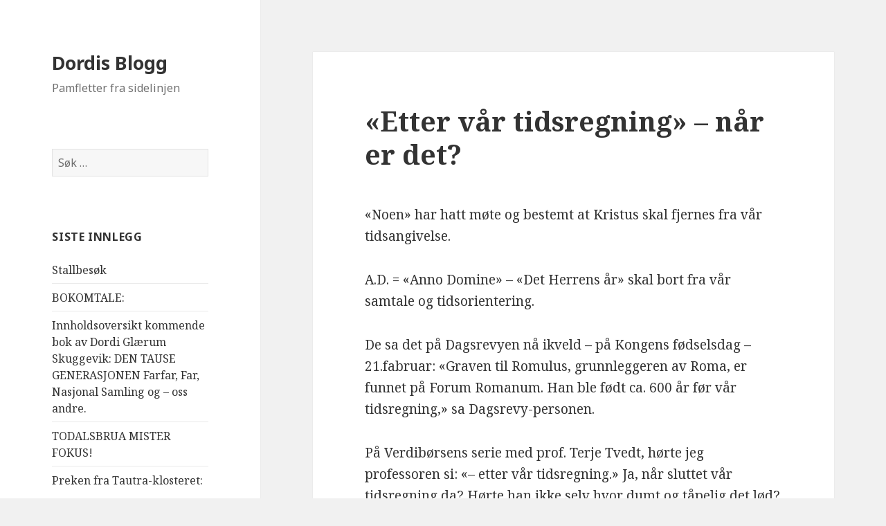

--- FILE ---
content_type: text/html; charset=UTF-8
request_url: http://dordis.no/2020/02/21/etter-var-tidsregning-nar-er-det/
body_size: 10642
content:
<!DOCTYPE html>
<html lang="nb-NO" class="no-js">
<head>
	<meta charset="UTF-8">
	<meta name="viewport" content="width=device-width">
	<link rel="profile" href="https://gmpg.org/xfn/11">
	<link rel="pingback" href="http://dordis.no/xmlrpc.php">
	<!--[if lt IE 9]>
	<script src="http://dordis.no/wp-content/themes/twentyfifteen/js/html5.js?ver=3.7.0"></script>
	<![endif]-->
	<script>(function(html){html.className = html.className.replace(/\bno-js\b/,'js')})(document.documentElement);</script>
<title>&laquo;Etter vår tidsregning&raquo; &#8211; når er det? &#8211; Dordis Blogg</title>
<meta name='robots' content='max-image-preview:large' />
<link rel='dns-prefetch' href='//fonts.googleapis.com' />
<link href='https://fonts.gstatic.com' crossorigin rel='preconnect' />
<link rel="alternate" type="application/rss+xml" title="Dordis Blogg &raquo; strøm" href="http://dordis.no/feed/" />
<link rel="alternate" type="application/rss+xml" title="Dordis Blogg &raquo; kommentarstrøm" href="http://dordis.no/comments/feed/" />
<link rel="alternate" type="application/rss+xml" title="Dordis Blogg &raquo; &laquo;Etter vår tidsregning&raquo; &#8211; når er det? kommentarstrøm" href="http://dordis.no/2020/02/21/etter-var-tidsregning-nar-er-det/feed/" />
<link rel="alternate" title="oEmbed (JSON)" type="application/json+oembed" href="http://dordis.no/wp-json/oembed/1.0/embed?url=http%3A%2F%2Fdordis.no%2F2020%2F02%2F21%2Fetter-var-tidsregning-nar-er-det%2F" />
<link rel="alternate" title="oEmbed (XML)" type="text/xml+oembed" href="http://dordis.no/wp-json/oembed/1.0/embed?url=http%3A%2F%2Fdordis.no%2F2020%2F02%2F21%2Fetter-var-tidsregning-nar-er-det%2F&#038;format=xml" />
<style id='wp-img-auto-sizes-contain-inline-css'>
img:is([sizes=auto i],[sizes^="auto," i]){contain-intrinsic-size:3000px 1500px}
/*# sourceURL=wp-img-auto-sizes-contain-inline-css */
</style>
<style id='wp-emoji-styles-inline-css'>

	img.wp-smiley, img.emoji {
		display: inline !important;
		border: none !important;
		box-shadow: none !important;
		height: 1em !important;
		width: 1em !important;
		margin: 0 0.07em !important;
		vertical-align: -0.1em !important;
		background: none !important;
		padding: 0 !important;
	}
/*# sourceURL=wp-emoji-styles-inline-css */
</style>
<style id='wp-block-library-inline-css'>
:root{--wp-block-synced-color:#7a00df;--wp-block-synced-color--rgb:122,0,223;--wp-bound-block-color:var(--wp-block-synced-color);--wp-editor-canvas-background:#ddd;--wp-admin-theme-color:#007cba;--wp-admin-theme-color--rgb:0,124,186;--wp-admin-theme-color-darker-10:#006ba1;--wp-admin-theme-color-darker-10--rgb:0,107,160.5;--wp-admin-theme-color-darker-20:#005a87;--wp-admin-theme-color-darker-20--rgb:0,90,135;--wp-admin-border-width-focus:2px}@media (min-resolution:192dpi){:root{--wp-admin-border-width-focus:1.5px}}.wp-element-button{cursor:pointer}:root .has-very-light-gray-background-color{background-color:#eee}:root .has-very-dark-gray-background-color{background-color:#313131}:root .has-very-light-gray-color{color:#eee}:root .has-very-dark-gray-color{color:#313131}:root .has-vivid-green-cyan-to-vivid-cyan-blue-gradient-background{background:linear-gradient(135deg,#00d084,#0693e3)}:root .has-purple-crush-gradient-background{background:linear-gradient(135deg,#34e2e4,#4721fb 50%,#ab1dfe)}:root .has-hazy-dawn-gradient-background{background:linear-gradient(135deg,#faaca8,#dad0ec)}:root .has-subdued-olive-gradient-background{background:linear-gradient(135deg,#fafae1,#67a671)}:root .has-atomic-cream-gradient-background{background:linear-gradient(135deg,#fdd79a,#004a59)}:root .has-nightshade-gradient-background{background:linear-gradient(135deg,#330968,#31cdcf)}:root .has-midnight-gradient-background{background:linear-gradient(135deg,#020381,#2874fc)}:root{--wp--preset--font-size--normal:16px;--wp--preset--font-size--huge:42px}.has-regular-font-size{font-size:1em}.has-larger-font-size{font-size:2.625em}.has-normal-font-size{font-size:var(--wp--preset--font-size--normal)}.has-huge-font-size{font-size:var(--wp--preset--font-size--huge)}.has-text-align-center{text-align:center}.has-text-align-left{text-align:left}.has-text-align-right{text-align:right}.has-fit-text{white-space:nowrap!important}#end-resizable-editor-section{display:none}.aligncenter{clear:both}.items-justified-left{justify-content:flex-start}.items-justified-center{justify-content:center}.items-justified-right{justify-content:flex-end}.items-justified-space-between{justify-content:space-between}.screen-reader-text{border:0;clip-path:inset(50%);height:1px;margin:-1px;overflow:hidden;padding:0;position:absolute;width:1px;word-wrap:normal!important}.screen-reader-text:focus{background-color:#ddd;clip-path:none;color:#444;display:block;font-size:1em;height:auto;left:5px;line-height:normal;padding:15px 23px 14px;text-decoration:none;top:5px;width:auto;z-index:100000}html :where(.has-border-color){border-style:solid}html :where([style*=border-top-color]){border-top-style:solid}html :where([style*=border-right-color]){border-right-style:solid}html :where([style*=border-bottom-color]){border-bottom-style:solid}html :where([style*=border-left-color]){border-left-style:solid}html :where([style*=border-width]){border-style:solid}html :where([style*=border-top-width]){border-top-style:solid}html :where([style*=border-right-width]){border-right-style:solid}html :where([style*=border-bottom-width]){border-bottom-style:solid}html :where([style*=border-left-width]){border-left-style:solid}html :where(img[class*=wp-image-]){height:auto;max-width:100%}:where(figure){margin:0 0 1em}html :where(.is-position-sticky){--wp-admin--admin-bar--position-offset:var(--wp-admin--admin-bar--height,0px)}@media screen and (max-width:600px){html :where(.is-position-sticky){--wp-admin--admin-bar--position-offset:0px}}

/*# sourceURL=wp-block-library-inline-css */
</style><style id='wp-block-paragraph-inline-css'>
.is-small-text{font-size:.875em}.is-regular-text{font-size:1em}.is-large-text{font-size:2.25em}.is-larger-text{font-size:3em}.has-drop-cap:not(:focus):first-letter{float:left;font-size:8.4em;font-style:normal;font-weight:100;line-height:.68;margin:.05em .1em 0 0;text-transform:uppercase}body.rtl .has-drop-cap:not(:focus):first-letter{float:none;margin-left:.1em}p.has-drop-cap.has-background{overflow:hidden}:root :where(p.has-background){padding:1.25em 2.375em}:where(p.has-text-color:not(.has-link-color)) a{color:inherit}p.has-text-align-left[style*="writing-mode:vertical-lr"],p.has-text-align-right[style*="writing-mode:vertical-rl"]{rotate:180deg}
/*# sourceURL=http://dordis.no/wp-includes/blocks/paragraph/style.min.css */
</style>
<style id='global-styles-inline-css'>
:root{--wp--preset--aspect-ratio--square: 1;--wp--preset--aspect-ratio--4-3: 4/3;--wp--preset--aspect-ratio--3-4: 3/4;--wp--preset--aspect-ratio--3-2: 3/2;--wp--preset--aspect-ratio--2-3: 2/3;--wp--preset--aspect-ratio--16-9: 16/9;--wp--preset--aspect-ratio--9-16: 9/16;--wp--preset--color--black: #000000;--wp--preset--color--cyan-bluish-gray: #abb8c3;--wp--preset--color--white: #fff;--wp--preset--color--pale-pink: #f78da7;--wp--preset--color--vivid-red: #cf2e2e;--wp--preset--color--luminous-vivid-orange: #ff6900;--wp--preset--color--luminous-vivid-amber: #fcb900;--wp--preset--color--light-green-cyan: #7bdcb5;--wp--preset--color--vivid-green-cyan: #00d084;--wp--preset--color--pale-cyan-blue: #8ed1fc;--wp--preset--color--vivid-cyan-blue: #0693e3;--wp--preset--color--vivid-purple: #9b51e0;--wp--preset--color--dark-gray: #111;--wp--preset--color--light-gray: #f1f1f1;--wp--preset--color--yellow: #f4ca16;--wp--preset--color--dark-brown: #352712;--wp--preset--color--medium-pink: #e53b51;--wp--preset--color--light-pink: #ffe5d1;--wp--preset--color--dark-purple: #2e2256;--wp--preset--color--purple: #674970;--wp--preset--color--blue-gray: #22313f;--wp--preset--color--bright-blue: #55c3dc;--wp--preset--color--light-blue: #e9f2f9;--wp--preset--gradient--vivid-cyan-blue-to-vivid-purple: linear-gradient(135deg,rgb(6,147,227) 0%,rgb(155,81,224) 100%);--wp--preset--gradient--light-green-cyan-to-vivid-green-cyan: linear-gradient(135deg,rgb(122,220,180) 0%,rgb(0,208,130) 100%);--wp--preset--gradient--luminous-vivid-amber-to-luminous-vivid-orange: linear-gradient(135deg,rgb(252,185,0) 0%,rgb(255,105,0) 100%);--wp--preset--gradient--luminous-vivid-orange-to-vivid-red: linear-gradient(135deg,rgb(255,105,0) 0%,rgb(207,46,46) 100%);--wp--preset--gradient--very-light-gray-to-cyan-bluish-gray: linear-gradient(135deg,rgb(238,238,238) 0%,rgb(169,184,195) 100%);--wp--preset--gradient--cool-to-warm-spectrum: linear-gradient(135deg,rgb(74,234,220) 0%,rgb(151,120,209) 20%,rgb(207,42,186) 40%,rgb(238,44,130) 60%,rgb(251,105,98) 80%,rgb(254,248,76) 100%);--wp--preset--gradient--blush-light-purple: linear-gradient(135deg,rgb(255,206,236) 0%,rgb(152,150,240) 100%);--wp--preset--gradient--blush-bordeaux: linear-gradient(135deg,rgb(254,205,165) 0%,rgb(254,45,45) 50%,rgb(107,0,62) 100%);--wp--preset--gradient--luminous-dusk: linear-gradient(135deg,rgb(255,203,112) 0%,rgb(199,81,192) 50%,rgb(65,88,208) 100%);--wp--preset--gradient--pale-ocean: linear-gradient(135deg,rgb(255,245,203) 0%,rgb(182,227,212) 50%,rgb(51,167,181) 100%);--wp--preset--gradient--electric-grass: linear-gradient(135deg,rgb(202,248,128) 0%,rgb(113,206,126) 100%);--wp--preset--gradient--midnight: linear-gradient(135deg,rgb(2,3,129) 0%,rgb(40,116,252) 100%);--wp--preset--gradient--dark-gray-gradient-gradient: linear-gradient(90deg, rgba(17,17,17,1) 0%, rgba(42,42,42,1) 100%);--wp--preset--gradient--light-gray-gradient: linear-gradient(90deg, rgba(241,241,241,1) 0%, rgba(215,215,215,1) 100%);--wp--preset--gradient--white-gradient: linear-gradient(90deg, rgba(255,255,255,1) 0%, rgba(230,230,230,1) 100%);--wp--preset--gradient--yellow-gradient: linear-gradient(90deg, rgba(244,202,22,1) 0%, rgba(205,168,10,1) 100%);--wp--preset--gradient--dark-brown-gradient: linear-gradient(90deg, rgba(53,39,18,1) 0%, rgba(91,67,31,1) 100%);--wp--preset--gradient--medium-pink-gradient: linear-gradient(90deg, rgba(229,59,81,1) 0%, rgba(209,28,51,1) 100%);--wp--preset--gradient--light-pink-gradient: linear-gradient(90deg, rgba(255,229,209,1) 0%, rgba(255,200,158,1) 100%);--wp--preset--gradient--dark-purple-gradient: linear-gradient(90deg, rgba(46,34,86,1) 0%, rgba(66,48,123,1) 100%);--wp--preset--gradient--purple-gradient: linear-gradient(90deg, rgba(103,73,112,1) 0%, rgba(131,93,143,1) 100%);--wp--preset--gradient--blue-gray-gradient: linear-gradient(90deg, rgba(34,49,63,1) 0%, rgba(52,75,96,1) 100%);--wp--preset--gradient--bright-blue-gradient: linear-gradient(90deg, rgba(85,195,220,1) 0%, rgba(43,180,211,1) 100%);--wp--preset--gradient--light-blue-gradient: linear-gradient(90deg, rgba(233,242,249,1) 0%, rgba(193,218,238,1) 100%);--wp--preset--font-size--small: 13px;--wp--preset--font-size--medium: 20px;--wp--preset--font-size--large: 36px;--wp--preset--font-size--x-large: 42px;--wp--preset--spacing--20: 0.44rem;--wp--preset--spacing--30: 0.67rem;--wp--preset--spacing--40: 1rem;--wp--preset--spacing--50: 1.5rem;--wp--preset--spacing--60: 2.25rem;--wp--preset--spacing--70: 3.38rem;--wp--preset--spacing--80: 5.06rem;--wp--preset--shadow--natural: 6px 6px 9px rgba(0, 0, 0, 0.2);--wp--preset--shadow--deep: 12px 12px 50px rgba(0, 0, 0, 0.4);--wp--preset--shadow--sharp: 6px 6px 0px rgba(0, 0, 0, 0.2);--wp--preset--shadow--outlined: 6px 6px 0px -3px rgb(255, 255, 255), 6px 6px rgb(0, 0, 0);--wp--preset--shadow--crisp: 6px 6px 0px rgb(0, 0, 0);}:where(.is-layout-flex){gap: 0.5em;}:where(.is-layout-grid){gap: 0.5em;}body .is-layout-flex{display: flex;}.is-layout-flex{flex-wrap: wrap;align-items: center;}.is-layout-flex > :is(*, div){margin: 0;}body .is-layout-grid{display: grid;}.is-layout-grid > :is(*, div){margin: 0;}:where(.wp-block-columns.is-layout-flex){gap: 2em;}:where(.wp-block-columns.is-layout-grid){gap: 2em;}:where(.wp-block-post-template.is-layout-flex){gap: 1.25em;}:where(.wp-block-post-template.is-layout-grid){gap: 1.25em;}.has-black-color{color: var(--wp--preset--color--black) !important;}.has-cyan-bluish-gray-color{color: var(--wp--preset--color--cyan-bluish-gray) !important;}.has-white-color{color: var(--wp--preset--color--white) !important;}.has-pale-pink-color{color: var(--wp--preset--color--pale-pink) !important;}.has-vivid-red-color{color: var(--wp--preset--color--vivid-red) !important;}.has-luminous-vivid-orange-color{color: var(--wp--preset--color--luminous-vivid-orange) !important;}.has-luminous-vivid-amber-color{color: var(--wp--preset--color--luminous-vivid-amber) !important;}.has-light-green-cyan-color{color: var(--wp--preset--color--light-green-cyan) !important;}.has-vivid-green-cyan-color{color: var(--wp--preset--color--vivid-green-cyan) !important;}.has-pale-cyan-blue-color{color: var(--wp--preset--color--pale-cyan-blue) !important;}.has-vivid-cyan-blue-color{color: var(--wp--preset--color--vivid-cyan-blue) !important;}.has-vivid-purple-color{color: var(--wp--preset--color--vivid-purple) !important;}.has-black-background-color{background-color: var(--wp--preset--color--black) !important;}.has-cyan-bluish-gray-background-color{background-color: var(--wp--preset--color--cyan-bluish-gray) !important;}.has-white-background-color{background-color: var(--wp--preset--color--white) !important;}.has-pale-pink-background-color{background-color: var(--wp--preset--color--pale-pink) !important;}.has-vivid-red-background-color{background-color: var(--wp--preset--color--vivid-red) !important;}.has-luminous-vivid-orange-background-color{background-color: var(--wp--preset--color--luminous-vivid-orange) !important;}.has-luminous-vivid-amber-background-color{background-color: var(--wp--preset--color--luminous-vivid-amber) !important;}.has-light-green-cyan-background-color{background-color: var(--wp--preset--color--light-green-cyan) !important;}.has-vivid-green-cyan-background-color{background-color: var(--wp--preset--color--vivid-green-cyan) !important;}.has-pale-cyan-blue-background-color{background-color: var(--wp--preset--color--pale-cyan-blue) !important;}.has-vivid-cyan-blue-background-color{background-color: var(--wp--preset--color--vivid-cyan-blue) !important;}.has-vivid-purple-background-color{background-color: var(--wp--preset--color--vivid-purple) !important;}.has-black-border-color{border-color: var(--wp--preset--color--black) !important;}.has-cyan-bluish-gray-border-color{border-color: var(--wp--preset--color--cyan-bluish-gray) !important;}.has-white-border-color{border-color: var(--wp--preset--color--white) !important;}.has-pale-pink-border-color{border-color: var(--wp--preset--color--pale-pink) !important;}.has-vivid-red-border-color{border-color: var(--wp--preset--color--vivid-red) !important;}.has-luminous-vivid-orange-border-color{border-color: var(--wp--preset--color--luminous-vivid-orange) !important;}.has-luminous-vivid-amber-border-color{border-color: var(--wp--preset--color--luminous-vivid-amber) !important;}.has-light-green-cyan-border-color{border-color: var(--wp--preset--color--light-green-cyan) !important;}.has-vivid-green-cyan-border-color{border-color: var(--wp--preset--color--vivid-green-cyan) !important;}.has-pale-cyan-blue-border-color{border-color: var(--wp--preset--color--pale-cyan-blue) !important;}.has-vivid-cyan-blue-border-color{border-color: var(--wp--preset--color--vivid-cyan-blue) !important;}.has-vivid-purple-border-color{border-color: var(--wp--preset--color--vivid-purple) !important;}.has-vivid-cyan-blue-to-vivid-purple-gradient-background{background: var(--wp--preset--gradient--vivid-cyan-blue-to-vivid-purple) !important;}.has-light-green-cyan-to-vivid-green-cyan-gradient-background{background: var(--wp--preset--gradient--light-green-cyan-to-vivid-green-cyan) !important;}.has-luminous-vivid-amber-to-luminous-vivid-orange-gradient-background{background: var(--wp--preset--gradient--luminous-vivid-amber-to-luminous-vivid-orange) !important;}.has-luminous-vivid-orange-to-vivid-red-gradient-background{background: var(--wp--preset--gradient--luminous-vivid-orange-to-vivid-red) !important;}.has-very-light-gray-to-cyan-bluish-gray-gradient-background{background: var(--wp--preset--gradient--very-light-gray-to-cyan-bluish-gray) !important;}.has-cool-to-warm-spectrum-gradient-background{background: var(--wp--preset--gradient--cool-to-warm-spectrum) !important;}.has-blush-light-purple-gradient-background{background: var(--wp--preset--gradient--blush-light-purple) !important;}.has-blush-bordeaux-gradient-background{background: var(--wp--preset--gradient--blush-bordeaux) !important;}.has-luminous-dusk-gradient-background{background: var(--wp--preset--gradient--luminous-dusk) !important;}.has-pale-ocean-gradient-background{background: var(--wp--preset--gradient--pale-ocean) !important;}.has-electric-grass-gradient-background{background: var(--wp--preset--gradient--electric-grass) !important;}.has-midnight-gradient-background{background: var(--wp--preset--gradient--midnight) !important;}.has-small-font-size{font-size: var(--wp--preset--font-size--small) !important;}.has-medium-font-size{font-size: var(--wp--preset--font-size--medium) !important;}.has-large-font-size{font-size: var(--wp--preset--font-size--large) !important;}.has-x-large-font-size{font-size: var(--wp--preset--font-size--x-large) !important;}
/*# sourceURL=global-styles-inline-css */
</style>

<style id='classic-theme-styles-inline-css'>
/*! This file is auto-generated */
.wp-block-button__link{color:#fff;background-color:#32373c;border-radius:9999px;box-shadow:none;text-decoration:none;padding:calc(.667em + 2px) calc(1.333em + 2px);font-size:1.125em}.wp-block-file__button{background:#32373c;color:#fff;text-decoration:none}
/*# sourceURL=/wp-includes/css/classic-themes.min.css */
</style>
<link rel='stylesheet' id='twentyfifteen-fonts-css' href='https://fonts.googleapis.com/css?family=Noto+Sans%3A400italic%2C700italic%2C400%2C700%7CNoto+Serif%3A400italic%2C700italic%2C400%2C700%7CInconsolata%3A400%2C700&#038;subset=latin%2Clatin-ext&#038;display=fallback' media='all' />
<link rel='stylesheet' id='genericons-css' href='http://dordis.no/wp-content/themes/twentyfifteen/genericons/genericons.css?ver=20201026' media='all' />
<link rel='stylesheet' id='twentyfifteen-style-css' href='http://dordis.no/wp-content/themes/twentyfifteen/style.css?ver=20221101' media='all' />
<link rel='stylesheet' id='twentyfifteen-block-style-css' href='http://dordis.no/wp-content/themes/twentyfifteen/css/blocks.css?ver=20220914' media='all' />
<script src="http://dordis.no/wp-includes/js/jquery/jquery.min.js?ver=3.7.1" id="jquery-core-js"></script>
<script src="http://dordis.no/wp-includes/js/jquery/jquery-migrate.min.js?ver=3.4.1" id="jquery-migrate-js"></script>
<link rel="https://api.w.org/" href="http://dordis.no/wp-json/" /><link rel="alternate" title="JSON" type="application/json" href="http://dordis.no/wp-json/wp/v2/posts/1754" /><link rel="EditURI" type="application/rsd+xml" title="RSD" href="http://dordis.no/xmlrpc.php?rsd" />
<meta name="generator" content="WordPress 6.9" />
<link rel="canonical" href="http://dordis.no/2020/02/21/etter-var-tidsregning-nar-er-det/" />
<link rel='shortlink' href='http://dordis.no/?p=1754' />
<style>.recentcomments a{display:inline !important;padding:0 !important;margin:0 !important;}</style></head>

<body class="wp-singular post-template-default single single-post postid-1754 single-format-standard wp-embed-responsive wp-theme-twentyfifteen">
<div id="page" class="hfeed site">
	<a class="skip-link screen-reader-text" href="#content">Hopp til innhold</a>

	<div id="sidebar" class="sidebar">
		<header id="masthead" class="site-header">
			<div class="site-branding">
										<p class="site-title"><a href="http://dordis.no/" rel="home">Dordis Blogg</a></p>
												<p class="site-description">Pamfletter fra sidelinjen</p>
										<button class="secondary-toggle">Meny og widgeter</button>
			</div><!-- .site-branding -->
		</header><!-- .site-header -->

			<div id="secondary" class="secondary">

		
		
					<div id="widget-area" class="widget-area" role="complementary">
				<aside id="search-2" class="widget widget_search"><form role="search" method="get" class="search-form" action="http://dordis.no/">
				<label>
					<span class="screen-reader-text">Søk etter:</span>
					<input type="search" class="search-field" placeholder="Søk &hellip;" value="" name="s" />
				</label>
				<input type="submit" class="search-submit screen-reader-text" value="Søk" />
			</form></aside>
		<aside id="recent-posts-2" class="widget widget_recent_entries">
		<h2 class="widget-title">Siste innlegg</h2><nav aria-label="Siste innlegg">
		<ul>
											<li>
					<a href="http://dordis.no/2025/11/24/stallbesok/">Stallbesøk</a>
									</li>
											<li>
					<a href="http://dordis.no/2025/11/20/bokomtale-3/">BOKOMTALE:</a>
									</li>
											<li>
					<a href="http://dordis.no/2025/05/14/innholdsoversikt-kommende-bok-av-dordi-glaerum-skuggevik-farfar-far-nasjonal-samling-og-oss-andre/">Innholdsoversikt kommende bok av Dordi Glærum Skuggevik:                   DEN TAUSE GENERASJONEN        Farfar, Far, Nasjonal Samling og &#8211; oss andre.</a>
									</li>
											<li>
					<a href="http://dordis.no/2025/02/21/todalsbrua-mister-fokus/">TODALSBRUA MISTER FOKUS!</a>
									</li>
											<li>
					<a href="http://dordis.no/2024/11/05/preken-fra-tautra-klosteret/">Preken fra Tautra-klosteret:</a>
									</li>
					</ul>

		</nav></aside><aside id="recent-comments-2" class="widget widget_recent_comments"><h2 class="widget-title">Siste kommentarer</h2><nav aria-label="Siste kommentarer"><ul id="recentcomments"><li class="recentcomments"><span class="comment-author-link"><a href="http://www.nsbarn.no" class="url" rel="ugc external nofollow">Inger Cecilie Stridsklev</a></span> til <a href="http://dordis.no/2018/02/28/tungtvannsaksjonene-drepte-91-mennesker-og-sovjet-fikk-tungtvannet/#comment-16722">Tungtvannsaksjonene drepte 91 mennesker &#8211; og Sovjet fikk tungtvannet.</a></li><li class="recentcomments"><span class="comment-author-link"><a href="http://www.nsbarn.no" class="url" rel="ugc external nofollow">Inger Cecilie Stridsklev</a></span> til <a href="http://dordis.no/2018/03/18/solkorset-kristus-til-evig-tid/#comment-16720">Solkorset: Kristus til evig tid.</a></li><li class="recentcomments"><span class="comment-author-link">Sverre Årnes</span> til <a href="http://dordis.no/2018/02/28/tungtvannsaksjonene-drepte-91-mennesker-og-sovjet-fikk-tungtvannet/#comment-16067">Tungtvannsaksjonene drepte 91 mennesker &#8211; og Sovjet fikk tungtvannet.</a></li><li class="recentcomments"><span class="comment-author-link">Sverre Årnes</span> til <a href="http://dordis.no/2018/02/23/nrks-tommeskrue-intervju-bjorn-myklebust-idag/#comment-16066">NRK&#8217;s tommeskrue-intervju: Bjørn Myklebust idag.</a></li><li class="recentcomments"><span class="comment-author-link">Sverre Årnes</span> til <a href="http://dordis.no/2018/02/18/sverre-aarnes-i-senioruniversitetet-gran-canaria/#comment-15745">Sverre Aarnes i Senioruniversitetet Gran Canaria:</a></li></ul></nav></aside><aside id="archives-2" class="widget widget_archive"><h2 class="widget-title">Arkiv</h2><nav aria-label="Arkiv">
			<ul>
					<li><a href='http://dordis.no/2025/11/'>november 2025</a></li>
	<li><a href='http://dordis.no/2025/05/'>mai 2025</a></li>
	<li><a href='http://dordis.no/2025/02/'>februar 2025</a></li>
	<li><a href='http://dordis.no/2024/11/'>november 2024</a></li>
	<li><a href='http://dordis.no/2024/10/'>oktober 2024</a></li>
	<li><a href='http://dordis.no/2024/08/'>august 2024</a></li>
	<li><a href='http://dordis.no/2024/07/'>juli 2024</a></li>
	<li><a href='http://dordis.no/2024/06/'>juni 2024</a></li>
	<li><a href='http://dordis.no/2024/05/'>mai 2024</a></li>
	<li><a href='http://dordis.no/2024/04/'>april 2024</a></li>
	<li><a href='http://dordis.no/2024/03/'>mars 2024</a></li>
	<li><a href='http://dordis.no/2024/02/'>februar 2024</a></li>
	<li><a href='http://dordis.no/2024/01/'>januar 2024</a></li>
	<li><a href='http://dordis.no/2023/11/'>november 2023</a></li>
	<li><a href='http://dordis.no/2023/10/'>oktober 2023</a></li>
	<li><a href='http://dordis.no/2023/09/'>september 2023</a></li>
	<li><a href='http://dordis.no/2023/08/'>august 2023</a></li>
	<li><a href='http://dordis.no/2023/07/'>juli 2023</a></li>
	<li><a href='http://dordis.no/2023/06/'>juni 2023</a></li>
	<li><a href='http://dordis.no/2023/05/'>mai 2023</a></li>
	<li><a href='http://dordis.no/2023/04/'>april 2023</a></li>
	<li><a href='http://dordis.no/2023/03/'>mars 2023</a></li>
	<li><a href='http://dordis.no/2023/02/'>februar 2023</a></li>
	<li><a href='http://dordis.no/2023/01/'>januar 2023</a></li>
	<li><a href='http://dordis.no/2022/12/'>desember 2022</a></li>
	<li><a href='http://dordis.no/2022/11/'>november 2022</a></li>
	<li><a href='http://dordis.no/2022/09/'>september 2022</a></li>
	<li><a href='http://dordis.no/2022/08/'>august 2022</a></li>
	<li><a href='http://dordis.no/2022/07/'>juli 2022</a></li>
	<li><a href='http://dordis.no/2022/06/'>juni 2022</a></li>
	<li><a href='http://dordis.no/2022/05/'>mai 2022</a></li>
	<li><a href='http://dordis.no/2022/04/'>april 2022</a></li>
	<li><a href='http://dordis.no/2022/03/'>mars 2022</a></li>
	<li><a href='http://dordis.no/2022/02/'>februar 2022</a></li>
	<li><a href='http://dordis.no/2022/01/'>januar 2022</a></li>
	<li><a href='http://dordis.no/2021/12/'>desember 2021</a></li>
	<li><a href='http://dordis.no/2021/11/'>november 2021</a></li>
	<li><a href='http://dordis.no/2021/10/'>oktober 2021</a></li>
	<li><a href='http://dordis.no/2021/09/'>september 2021</a></li>
	<li><a href='http://dordis.no/2021/08/'>august 2021</a></li>
	<li><a href='http://dordis.no/2021/07/'>juli 2021</a></li>
	<li><a href='http://dordis.no/2021/06/'>juni 2021</a></li>
	<li><a href='http://dordis.no/2021/05/'>mai 2021</a></li>
	<li><a href='http://dordis.no/2021/04/'>april 2021</a></li>
	<li><a href='http://dordis.no/2021/03/'>mars 2021</a></li>
	<li><a href='http://dordis.no/2021/02/'>februar 2021</a></li>
	<li><a href='http://dordis.no/2021/01/'>januar 2021</a></li>
	<li><a href='http://dordis.no/2020/12/'>desember 2020</a></li>
	<li><a href='http://dordis.no/2020/11/'>november 2020</a></li>
	<li><a href='http://dordis.no/2020/10/'>oktober 2020</a></li>
	<li><a href='http://dordis.no/2020/09/'>september 2020</a></li>
	<li><a href='http://dordis.no/2020/08/'>august 2020</a></li>
	<li><a href='http://dordis.no/2020/07/'>juli 2020</a></li>
	<li><a href='http://dordis.no/2020/06/'>juni 2020</a></li>
	<li><a href='http://dordis.no/2020/05/'>mai 2020</a></li>
	<li><a href='http://dordis.no/2020/04/'>april 2020</a></li>
	<li><a href='http://dordis.no/2020/03/'>mars 2020</a></li>
	<li><a href='http://dordis.no/2020/02/'>februar 2020</a></li>
	<li><a href='http://dordis.no/2020/01/'>januar 2020</a></li>
	<li><a href='http://dordis.no/2019/12/'>desember 2019</a></li>
	<li><a href='http://dordis.no/2019/11/'>november 2019</a></li>
	<li><a href='http://dordis.no/2019/10/'>oktober 2019</a></li>
	<li><a href='http://dordis.no/2019/09/'>september 2019</a></li>
	<li><a href='http://dordis.no/2019/08/'>august 2019</a></li>
	<li><a href='http://dordis.no/2019/07/'>juli 2019</a></li>
	<li><a href='http://dordis.no/2019/06/'>juni 2019</a></li>
	<li><a href='http://dordis.no/2019/05/'>mai 2019</a></li>
	<li><a href='http://dordis.no/2019/04/'>april 2019</a></li>
	<li><a href='http://dordis.no/2019/03/'>mars 2019</a></li>
	<li><a href='http://dordis.no/2019/02/'>februar 2019</a></li>
	<li><a href='http://dordis.no/2019/01/'>januar 2019</a></li>
	<li><a href='http://dordis.no/2018/12/'>desember 2018</a></li>
	<li><a href='http://dordis.no/2018/11/'>november 2018</a></li>
	<li><a href='http://dordis.no/2018/10/'>oktober 2018</a></li>
	<li><a href='http://dordis.no/2018/09/'>september 2018</a></li>
	<li><a href='http://dordis.no/2018/08/'>august 2018</a></li>
	<li><a href='http://dordis.no/2018/07/'>juli 2018</a></li>
	<li><a href='http://dordis.no/2018/06/'>juni 2018</a></li>
	<li><a href='http://dordis.no/2018/05/'>mai 2018</a></li>
	<li><a href='http://dordis.no/2018/04/'>april 2018</a></li>
	<li><a href='http://dordis.no/2018/03/'>mars 2018</a></li>
	<li><a href='http://dordis.no/2018/02/'>februar 2018</a></li>
	<li><a href='http://dordis.no/2018/01/'>januar 2018</a></li>
	<li><a href='http://dordis.no/2017/12/'>desember 2017</a></li>
	<li><a href='http://dordis.no/2017/11/'>november 2017</a></li>
	<li><a href='http://dordis.no/2017/10/'>oktober 2017</a></li>
	<li><a href='http://dordis.no/2017/09/'>september 2017</a></li>
	<li><a href='http://dordis.no/2017/08/'>august 2017</a></li>
	<li><a href='http://dordis.no/2017/07/'>juli 2017</a></li>
	<li><a href='http://dordis.no/2017/06/'>juni 2017</a></li>
	<li><a href='http://dordis.no/2017/05/'>mai 2017</a></li>
	<li><a href='http://dordis.no/2017/04/'>april 2017</a></li>
	<li><a href='http://dordis.no/2017/03/'>mars 2017</a></li>
	<li><a href='http://dordis.no/2017/02/'>februar 2017</a></li>
	<li><a href='http://dordis.no/2017/01/'>januar 2017</a></li>
	<li><a href='http://dordis.no/2016/12/'>desember 2016</a></li>
	<li><a href='http://dordis.no/2016/11/'>november 2016</a></li>
	<li><a href='http://dordis.no/2016/10/'>oktober 2016</a></li>
	<li><a href='http://dordis.no/2016/09/'>september 2016</a></li>
	<li><a href='http://dordis.no/2016/08/'>august 2016</a></li>
	<li><a href='http://dordis.no/2016/07/'>juli 2016</a></li>
	<li><a href='http://dordis.no/2016/06/'>juni 2016</a></li>
	<li><a href='http://dordis.no/2016/05/'>mai 2016</a></li>
	<li><a href='http://dordis.no/2016/04/'>april 2016</a></li>
	<li><a href='http://dordis.no/2016/03/'>mars 2016</a></li>
	<li><a href='http://dordis.no/2016/02/'>februar 2016</a></li>
	<li><a href='http://dordis.no/2016/01/'>januar 2016</a></li>
	<li><a href='http://dordis.no/2015/12/'>desember 2015</a></li>
	<li><a href='http://dordis.no/2015/11/'>november 2015</a></li>
	<li><a href='http://dordis.no/2015/10/'>oktober 2015</a></li>
	<li><a href='http://dordis.no/2015/09/'>september 2015</a></li>
			</ul>

			</nav></aside><aside id="categories-2" class="widget widget_categories"><h2 class="widget-title">Kategorier</h2><nav aria-label="Kategorier">
			<ul>
					<li class="cat-item cat-item-1"><a href="http://dordis.no/category/ukategorisert/">Ukategorisert</a>
</li>
			</ul>

			</nav></aside><aside id="meta-2" class="widget widget_meta"><h2 class="widget-title">Meta</h2><nav aria-label="Meta">
		<ul>
						<li><a href="http://dordis.no/wp-login.php">Logg inn</a></li>
			<li><a href="http://dordis.no/feed/">Innleggsstrøm</a></li>
			<li><a href="http://dordis.no/comments/feed/">Kommentarstrøm</a></li>

			<li><a href="https://nb.wordpress.org/">WordPress.org</a></li>
		</ul>

		</nav></aside>			</div><!-- .widget-area -->
		
	</div><!-- .secondary -->

	</div><!-- .sidebar -->

	<div id="content" class="site-content">

	<div id="primary" class="content-area">
		<main id="main" class="site-main">

		
<article id="post-1754" class="post-1754 post type-post status-publish format-standard hentry category-ukategorisert">
	
	<header class="entry-header">
		<h1 class="entry-title">&laquo;Etter vår tidsregning&raquo; &#8211; når er det?</h1>	</header><!-- .entry-header -->

	<div class="entry-content">
		
<p>«Noen»
har hatt møte og bestemt at Kristus skal fjernes fra vår tidsangivelse.</p>



<p>A.D.
= «Anno Domine» &#8211; «Det Herrens år» skal bort fra vår samtale og
tidsorientering.</p>



<p>De
sa det på Dagsrevyen nå ikveld – på Kongens fødselsdag – 21.fabruar: «Graven
til Romulus, grunnleggeren av Roma, er funnet på Forum Romanum. Han ble født
ca. 600 år før vår tidsregning,» sa Dagsrevy-personen. </p>



<p>På
Verdibørsens serie med prof. Terje Tvedt, hørte jeg professoren si: «– etter vår
tidsregning.» Ja, når sluttet vår tidsregning da? Hørte han ikke selv hvor dumt
og tåpelig det lød?</p>



<p>Fjerningen
av tidsangivelsen f.Kr. og e.Kr. skal altså bort. <strong>JEG VIL VITE HVEM SOM HAR BESTEMT DET!!!</strong></p>



<p>Jeg
forstår <em>hvorfor</em> noen har bestemt det:
Vi skal være hyggelige overfor Humanetisk forbunds militante medlemmer og Islams
dragoner, selvfølgelig. Vi skal ikke tirre dem. Vi skal viske oss ut, både oss
selv, vår tradisjon, vår kultur og historie, så vi ikke tråkker Islam og
Humanetisk forbund på tærne. Akkameg! Uffameg. Jeg gidder hverken le eller
gråte over den tiltagende dårskap her i landet. </p>



<p>Glærum,
21.februar – 2020</p>



<p>Dordi
Skuggevik</p>
	</div><!-- .entry-content -->

	
<div class="author-info">
	<h2 class="author-heading">Skrevet av</h2>
	<div class="author-avatar">
		<img alt='' src='https://secure.gravatar.com/avatar/34a51936b40f76fb644ebd96091e933dc8dac8b737c6c07df16384c3b77cad33?s=56&#038;d=mm&#038;r=g' srcset='https://secure.gravatar.com/avatar/34a51936b40f76fb644ebd96091e933dc8dac8b737c6c07df16384c3b77cad33?s=112&#038;d=mm&#038;r=g 2x' class='avatar avatar-56 photo' height='56' width='56' decoding='async'/>	</div><!-- .author-avatar -->

	<div class="author-description">
		<h3 class="author-title">dordis</h3>

		<p class="author-bio">
			Lektor, cand.philol, forfatter og samfunnsdebattant.			<a class="author-link" href="http://dordis.no/author/dordis/" rel="author">
				Vis alle innlegg av dordis			</a>
		</p><!-- .author-bio -->

	</div><!-- .author-description -->
</div><!-- .author-info -->

	<footer class="entry-footer">
		<span class="posted-on"><span class="screen-reader-text">Publisert </span><a href="http://dordis.no/2020/02/21/etter-var-tidsregning-nar-er-det/" rel="bookmark"><time class="entry-date published updated" datetime="2020-02-21T20:59:26+01:00">21. februar 2020</time></a></span><span class="byline"><span class="author vcard"><span class="screen-reader-text">Forfatter </span><a class="url fn n" href="http://dordis.no/author/dordis/">dordis</a></span></span>			</footer><!-- .entry-footer -->

</article><!-- #post-1754 -->

<div id="comments" class="comments-area">

	
	
		<div id="respond" class="comment-respond">
		<h3 id="reply-title" class="comment-reply-title">Legg igjen en kommentar <small><a rel="nofollow" id="cancel-comment-reply-link" href="/2020/02/21/etter-var-tidsregning-nar-er-det/#respond" style="display:none;">Avbryt svar</a></small></h3><form action="http://dordis.no/wp-comments-post.php" method="post" id="commentform" class="comment-form"><p class="comment-notes"><span id="email-notes">Din e-postadresse vil ikke bli publisert.</span> <span class="required-field-message">Obligatoriske felt er merket med <span class="required">*</span></span></p><p class="comment-form-comment"><label for="comment">Kommentar <span class="required">*</span></label> <textarea id="comment" name="comment" cols="45" rows="8" maxlength="65525" required></textarea></p><p class="comment-form-author"><label for="author">Navn <span class="required">*</span></label> <input id="author" name="author" type="text" value="" size="30" maxlength="245" autocomplete="name" required /></p>
<p class="comment-form-email"><label for="email">E-post <span class="required">*</span></label> <input id="email" name="email" type="email" value="" size="30" maxlength="100" aria-describedby="email-notes" autocomplete="email" required /></p>
<p class="comment-form-url"><label for="url">Nettsted</label> <input id="url" name="url" type="url" value="" size="30" maxlength="200" autocomplete="url" /></p>
<p class="comment-form-cookies-consent"><input id="wp-comment-cookies-consent" name="wp-comment-cookies-consent" type="checkbox" value="yes" /> <label for="wp-comment-cookies-consent">Lagre mitt navn, e-post og nettside i denne nettleseren for neste gang jeg kommenterer.</label></p>
<p class="form-submit"><input name="submit" type="submit" id="submit" class="submit" value="Publiser kommentar" /> <input type='hidden' name='comment_post_ID' value='1754' id='comment_post_ID' />
<input type='hidden' name='comment_parent' id='comment_parent' value='0' />
</p></form>	</div><!-- #respond -->
	
</div><!-- .comments-area -->

	<nav class="navigation post-navigation" aria-label="Innlegg">
		<h2 class="screen-reader-text">Innleggsnavigasjon</h2>
		<div class="nav-links"><div class="nav-previous"><a href="http://dordis.no/2020/02/20/kjempe-elefant-i-dagsrevyen-20-02-2020/" rel="prev"><span class="meta-nav" aria-hidden="true">Forrige</span> <span class="screen-reader-text">Forrige innlegg:</span> <span class="post-title">Kjempe-elefant i Dagsrevyen 20.02.2020.</span></a></div><div class="nav-next"><a href="http://dordis.no/2020/02/22/mens-vi-venter-pa-biskopen-les-boka-hans/" rel="next"><span class="meta-nav" aria-hidden="true">Neste</span> <span class="screen-reader-text">Neste innlegg:</span> <span class="post-title">Mens vi venter på biskopen &#8211; les boka hans!</span></a></div></div>
	</nav>
		</main><!-- .site-main -->
	</div><!-- .content-area -->


	</div><!-- .site-content -->

	<footer id="colophon" class="site-footer">
		<div class="site-info">
									<a href="https://wordpress.org/" class="imprint">
				Stolt drevet av WordPress			</a>
		</div><!-- .site-info -->
	</footer><!-- .site-footer -->

</div><!-- .site -->

<script type="speculationrules">
{"prefetch":[{"source":"document","where":{"and":[{"href_matches":"/*"},{"not":{"href_matches":["/wp-*.php","/wp-admin/*","/wp-content/uploads/*","/wp-content/*","/wp-content/plugins/*","/wp-content/themes/twentyfifteen/*","/*\\?(.+)"]}},{"not":{"selector_matches":"a[rel~=\"nofollow\"]"}},{"not":{"selector_matches":".no-prefetch, .no-prefetch a"}}]},"eagerness":"conservative"}]}
</script>
<script src="http://dordis.no/wp-content/themes/twentyfifteen/js/skip-link-focus-fix.js?ver=20141028" id="twentyfifteen-skip-link-focus-fix-js"></script>
<script src="http://dordis.no/wp-includes/js/comment-reply.min.js?ver=6.9" id="comment-reply-js" async data-wp-strategy="async" fetchpriority="low"></script>
<script id="twentyfifteen-script-js-extra">
var screenReaderText = {"expand":"\u003Cspan class=\"screen-reader-text\"\u003EUtvid undermeny\u003C/span\u003E","collapse":"\u003Cspan class=\"screen-reader-text\"\u003ESl\u00e5 sammen undermeny\u003C/span\u003E"};
//# sourceURL=twentyfifteen-script-js-extra
</script>
<script src="http://dordis.no/wp-content/themes/twentyfifteen/js/functions.js?ver=20221101" id="twentyfifteen-script-js"></script>
<script id="wp-emoji-settings" type="application/json">
{"baseUrl":"https://s.w.org/images/core/emoji/17.0.2/72x72/","ext":".png","svgUrl":"https://s.w.org/images/core/emoji/17.0.2/svg/","svgExt":".svg","source":{"concatemoji":"http://dordis.no/wp-includes/js/wp-emoji-release.min.js?ver=6.9"}}
</script>
<script type="module">
/*! This file is auto-generated */
const a=JSON.parse(document.getElementById("wp-emoji-settings").textContent),o=(window._wpemojiSettings=a,"wpEmojiSettingsSupports"),s=["flag","emoji"];function i(e){try{var t={supportTests:e,timestamp:(new Date).valueOf()};sessionStorage.setItem(o,JSON.stringify(t))}catch(e){}}function c(e,t,n){e.clearRect(0,0,e.canvas.width,e.canvas.height),e.fillText(t,0,0);t=new Uint32Array(e.getImageData(0,0,e.canvas.width,e.canvas.height).data);e.clearRect(0,0,e.canvas.width,e.canvas.height),e.fillText(n,0,0);const a=new Uint32Array(e.getImageData(0,0,e.canvas.width,e.canvas.height).data);return t.every((e,t)=>e===a[t])}function p(e,t){e.clearRect(0,0,e.canvas.width,e.canvas.height),e.fillText(t,0,0);var n=e.getImageData(16,16,1,1);for(let e=0;e<n.data.length;e++)if(0!==n.data[e])return!1;return!0}function u(e,t,n,a){switch(t){case"flag":return n(e,"\ud83c\udff3\ufe0f\u200d\u26a7\ufe0f","\ud83c\udff3\ufe0f\u200b\u26a7\ufe0f")?!1:!n(e,"\ud83c\udde8\ud83c\uddf6","\ud83c\udde8\u200b\ud83c\uddf6")&&!n(e,"\ud83c\udff4\udb40\udc67\udb40\udc62\udb40\udc65\udb40\udc6e\udb40\udc67\udb40\udc7f","\ud83c\udff4\u200b\udb40\udc67\u200b\udb40\udc62\u200b\udb40\udc65\u200b\udb40\udc6e\u200b\udb40\udc67\u200b\udb40\udc7f");case"emoji":return!a(e,"\ud83e\u1fac8")}return!1}function f(e,t,n,a){let r;const o=(r="undefined"!=typeof WorkerGlobalScope&&self instanceof WorkerGlobalScope?new OffscreenCanvas(300,150):document.createElement("canvas")).getContext("2d",{willReadFrequently:!0}),s=(o.textBaseline="top",o.font="600 32px Arial",{});return e.forEach(e=>{s[e]=t(o,e,n,a)}),s}function r(e){var t=document.createElement("script");t.src=e,t.defer=!0,document.head.appendChild(t)}a.supports={everything:!0,everythingExceptFlag:!0},new Promise(t=>{let n=function(){try{var e=JSON.parse(sessionStorage.getItem(o));if("object"==typeof e&&"number"==typeof e.timestamp&&(new Date).valueOf()<e.timestamp+604800&&"object"==typeof e.supportTests)return e.supportTests}catch(e){}return null}();if(!n){if("undefined"!=typeof Worker&&"undefined"!=typeof OffscreenCanvas&&"undefined"!=typeof URL&&URL.createObjectURL&&"undefined"!=typeof Blob)try{var e="postMessage("+f.toString()+"("+[JSON.stringify(s),u.toString(),c.toString(),p.toString()].join(",")+"));",a=new Blob([e],{type:"text/javascript"});const r=new Worker(URL.createObjectURL(a),{name:"wpTestEmojiSupports"});return void(r.onmessage=e=>{i(n=e.data),r.terminate(),t(n)})}catch(e){}i(n=f(s,u,c,p))}t(n)}).then(e=>{for(const n in e)a.supports[n]=e[n],a.supports.everything=a.supports.everything&&a.supports[n],"flag"!==n&&(a.supports.everythingExceptFlag=a.supports.everythingExceptFlag&&a.supports[n]);var t;a.supports.everythingExceptFlag=a.supports.everythingExceptFlag&&!a.supports.flag,a.supports.everything||((t=a.source||{}).concatemoji?r(t.concatemoji):t.wpemoji&&t.twemoji&&(r(t.twemoji),r(t.wpemoji)))});
//# sourceURL=http://dordis.no/wp-includes/js/wp-emoji-loader.min.js
</script>

</body>
</html>
